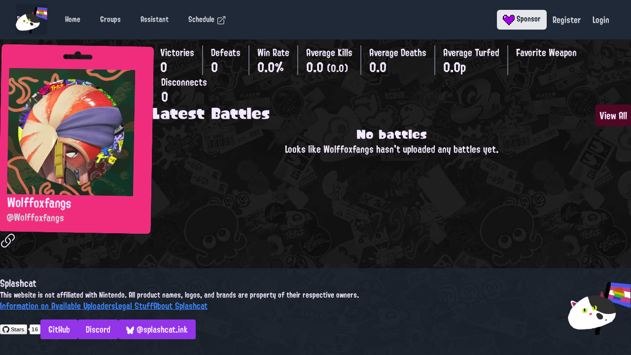

--- FILE ---
content_type: text/html; charset=utf-8
request_url: https://splashcat.ink/@Wolffoxfangs/
body_size: 5432
content:




<!DOCTYPE html>
<html lang="en" class="h-full">
<head>
    <meta charset="UTF-8">
    <title>
    Wolffoxfangs (@Wolffoxfangs)
 | Splashcat</title>
    <link rel="preconnect" href="https://cdn.splashcat.ink">
    <link rel="dns-prefetch" href="https://cdn.splashcat.ink">
    <link rel="preload" as="style" href="https://cdn.splashcat.ink/static/css/styles.3aaa495b8b68.css">
    <link rel="preload" as="script" href="https://cdn.splashcat.ink/static/js/index.831720707267.js">
    <link rel="preload" href="https://cdn.splashcat.ink/static/fonts/splatnet3/Splatoon1-common.cf4fff542da4.woff2" as="font" type="font/woff2"
          crossorigin>
    <link rel="preload" href="https://cdn.splashcat.ink/static/fonts/splatnet3/Splatoon2-common.d8993e59918b.woff2" as="font" type="font/woff2"
          crossorigin>
    <link rel="preload" href="https://cdn.splashcat.ink/static/images/tapes-transparent.fe7d99ba4b08.png" as="image" fetchpriority="high">
    <link rel="preload" href="https://cdn.splashcat.ink/static/images/card-mask.b80061f662e0.svg" as="image" fetchpriority="high">

    <link rel="stylesheet" href="https://cdn.splashcat.ink/static/css/styles.3aaa495b8b68.css">
    <meta name="viewport" content="width=device-width, initial-scale=1.0">
    <meta name="darkreader-lock">
    <meta name="description"
          content="Splashcat is an award-winning service that records battle data for later analysis.">
    <meta name="keywords" content="splashcat,splatoon,battle,stats,statistics">
    <link rel="canonical" href="https://splashcat.ink/@Wolffoxfangs/"/>
    <link rel="icon" href="https://cdn.splashcat.ink/static/images/judd-pride.50ee2e2d30a5.png?height=192"/>
    <link rel="webmention" href="https://webmention.io/catgirlin.space/webmention"/>
    <link rel="pingback" href="https://webmention.io/catgirlin.space/xmlrpc"/>

    <script src="https://cdn.splashcat.ink/static/js/index.831720707267.js" defer></script>
    

    <script defer
            data-domain="splashcat.ink"
            event-user_type="guest"
            
            src="https://plausible.io/js/script.tagged-events.pageview-props.outbound-links.js"></script>
    <script>
		window.plausible = window.plausible || function () {
			(window.plausible.q = window.plausible.q || []).push(arguments)
		}

		window.addEventListener("pagereveal", e => {
			if (e.viewTransition) {
				console.log("reveal", e.viewTransition, sessionStorage.getItem("direction"))
				e.viewTransition.types.add(sessionStorage.getItem("direction"));
				sessionStorage.removeItem("direction");
			}
		})
    </script>

    <script type="speculationrules">
        {
          "prefetch": [{
            "where": {
              "href_matches": "/*"
            },
            "eagerness": "moderate"
          }]
        }
    </script>

    <meta property="og:type" content="website">
    <meta property="twitter:site" content="@Splashcatink">
    
    <meta property="og:title" content="Wolffoxfangs (@Wolffoxfangs)">

    <meta property="og:description" content="Splashcat is an award-winning service that records battle data for later analysis.">

    <meta name="twitter:card" content="summary_large_image">
    <meta property="og:image"
          content="https://cdn.splashcat.ink/image-render/user/Wolffoxfangs/render.png?quality=100&cache_key=">

</head>
<body hx-headers='{"X-CSRFToken": "3TIlQ3TASMpBgB5UqKoDU1cJT4vt1HZ3bfe1TSwHLb528EZD9gO02ZiQCRWP5g5Q"}' class="h-full flex flex-col">
<input type="hidden" name="csrfmiddlewaretoken" value="3TIlQ3TASMpBgB5UqKoDU1cJT4vt1HZ3bfe1TSwHLb528EZD9gO02ZiQCRWP5g5Q">
<header>
    
<nav class="bg-gray-800">
    <div class="mx-auto max-w-7xl px-2 sm:px-6 lg:px-8">
        <div class="relative flex h-20 items-center justify-between">
            <div class="flex items-center md:hidden">
                <!-- Mobile menu button-->
                <button
                        type="button"
                        class="inline-flex items-center justify-center rounded-md p-2 text-gray-400 hover:bg-gray-700 hover:text-white focus:outline-none focus:ring-2 focus:ring-inset focus:ring-white"
                        aria-controls="mobile-menu"
                        aria-expanded="false"
                        _="on click toggle between .hidden and .block on .mobile-menu">
                    <span class="sr-only">Open main menu</span>
                    <!--
                    Icon when menu is closed.

                    Menu open: "hidden", Menu closed: "block"
                    -->
                    <svg class="block h-6 w-6 mobile-menu" fill="none" viewBox="0 0 24 24" stroke-width="1.5"
                         stroke="currentColor" aria-hidden="true">
                        <path stroke-linecap="round" stroke-linejoin="round"
                              d="M3.75 6.75h16.5M3.75 12h16.5m-16.5 5.25h16.5"/>
                    </svg>
                    <!--
                    Icon when menu is open.

                    Menu open: "block", Menu closed: "hidden"
                    -->
                    <svg class="hidden h-6 w-6 mobile-menu" fill="none" viewBox="0 0 24 24" stroke-width="1.5"
                         stroke="currentColor" aria-hidden="true">
                        <path stroke-linecap="round" stroke-linejoin="round" d="M6 18L18 6M6 6l12 12"/>
                    </svg>
                </button>
            </div>
            <div class="flex flex-1 items-center justify-start">
                <a href="/" class="flex flex-shrink-0 items-center">
                    <img class="block h-16 w-auto bg-gray-900/25 rounded"
                         src="https://cdn.splashcat.ink/static/images/judd-pride.50ee2e2d30a5.png?height=128" alt="Splashcat" height="2048"
                         width="2048">
                </a>
                <div class="hidden md:ml-6 md:block text-lg">
                    <div class="flex space-x-4">
                        <!-- Current: "bg-gray-900 text-white", Default: "text-gray-300 hover:bg-gray-700 hover:text-white" -->
                        <a href="/"
                           class="text-gray-300 hover:bg-gray-700 hover:text-white rounded-md px-3 py-2 text-sm font-medium"
                           aria-current="page">Home</a>


                        <a href="/groups/"
                           class="text-gray-300 hover:bg-gray-700 hover:text-white rounded-md px-3 py-2 text-sm font-medium"
                           aria-current="page">Groups</a>


                        <a href="/assistant/threads/"
                           class="text-gray-300 hover:bg-gray-700 hover:text-white rounded-md px-3 py-2 text-sm font-medium"
                           aria-current="page">Assistant</a>

                        <a href="https://splatoon3.ink/" target="_blank"
                           class="text-gray-300 hover:bg-gray-700 hover:text-white rounded-md px-3 py-2 text-sm font-medium">
                            Schedule
                            <svg xmlns="http://www.w3.org/2000/svg" fill="none" viewBox="0 0 24 24" stroke-width="1.5"
                                 stroke="currentColor" class="w-5 h-5 inline">
                                <path stroke-linecap="round" stroke-linejoin="round"
                                      d="M13.5 6H5.25A2.25 2.25 0 003 8.25v10.5A2.25 2.25 0 005.25 21h10.5A2.25 2.25 0 0018 18.75V10.5m-10.5 6L21 3m0 0h-5.25M21 3v5.25"></path>
                            </svg>
                        </a>
                    </div>
                </div>
            </div>
            <div class="absolute inset-y-0 right-0 flex items-center pr-2 sm:static sm:inset-auto sm:ml-6 sm:pr-0">
                <a href="/sponsor/"
                   class="text-gray-800 bg-gray-200 hover:bg-gray-100 hover:text-black rounded-md px-3 py-2 text-sm font-medium">
                    <img src="https://cdn.splashcat.ink/static/images/splashcat-sponsor-badge.48c8057e1d02.png?format=png" alt=""
                         class="h-6 w-auto inline [image-rendering:pixelated]" height="16" width="16">
                    Sponsor
                </a>

                
                    <a class="text-gray-300 hover:bg-gray-700 hover:text-white block rounded-md px-3 py-2 text-base font-medium"
                       href="/users/register/">Register</a>
                    <a class="text-gray-300 hover:bg-gray-700 hover:text-white block rounded-md px-3 py-2 text-base font-medium"
                       href="/users/login/">Login</a>
                
            </div>
        </div>
    </div>

    <!-- Mobile menu, show/hide based on menu state. -->
    <div class="md:hidden hidden mobile-menu">
        <div class="space-y-1 px-2 pt-2 pb-3">
            <a href="/"
               class="text-gray-300 hover:bg-gray-700 hover:text-white block rounded-md px-3 py-2 text-base font-medium">Home</a>

            <a href="/groups/"
               class="text-gray-300 hover:bg-gray-700 hover:text-white block rounded-md px-3 py-2 text-base font-medium">Groups</a>

            <a href="/assistant/threads/"
               class="text-gray-300 hover:bg-gray-700 hover:text-white block rounded-md px-3 py-2 text-base font-medium">Assistant</a>

            <a href="https://splatoon3.ink/" target="_blank"
               class="text-gray-300 hover:bg-gray-700 hover:text-white block rounded-md px-3 py-2 text-base font-medium">
                Schedule
                <svg xmlns="http://www.w3.org/2000/svg" fill="none" viewBox="0 0 24 24" stroke-width="1.5"
                     stroke="currentColor" class="w-5 h-5 inline">
                    <path stroke-linecap="round" stroke-linejoin="round"
                          d="M13.5 6H5.25A2.25 2.25 0 003 8.25v10.5A2.25 2.25 0 005.25 21h10.5A2.25 2.25 0 0018 18.75V10.5m-10.5 6L21 3m0 0h-5.25M21 3v5.25"></path>
                </svg>
            </a>

            <a href="/sponsor/"
               class="text-gray-300 hover:bg-gray-700 hover:text-white block rounded-md px-3 py-2 text-base font-medium">
                <img src="https://cdn.splashcat.ink/static/images/splashcat-sponsor-badge.48c8057e1d02.png?format=png" alt=""
                     class="h-6 w-auto inline [image-rendering:pixelated]" height="16" width="16">
                Sponsor
            </a>
        </div>
    </div>
</nav>
</header>

<div class="container flex-grow"> <!-- Add flex-grow here -->
    

    <main role="main" class="py-3 flex-grow"> <!-- Add flex-grow here -->
        
    

    <div class="flex flex-col md:flex-row gap-4 overflow-x-clip">
        <div class="basis-2/5 xl:basis-1/4 flex flex-col gap-2">
            
<div class="card-mask bg-splatoon-battle-league p-4 pt-12 rounded-lg rotate-1">
    
        <img src="https://cdn.splashcat.ink/profile_pictures/identicon-c8b245c4381fda70c2e087f030db33677345fc5c02cd749dcb24286640add9f4.png?width=512"
             alt="Wolffoxfangs's profile picture"
             class="aspect-square max-w-full object-contain rounded-sm bg-gray-500/50">
    
    <h1 class="text-2xl">
        Wolffoxfangs
        
    </h1>
    <p class="text-lg text-gray-300">@Wolffoxfangs</p>

    

    

    

    
    
        
    
</div>




            
                <button class="share-button inline w-fit"
                        data-url="https://splashcat.ink/@Wolffoxfangs/?share&cache=0"
                        data-content-type="Profile"
                        data-share-type="webShare"
                >
                    <svg xmlns="http://www.w3.org/2000/svg" fill="none" viewBox="0 0 24 24" stroke-width="1.5"
                         stroke="currentColor" class="w-8 h-8 inline">
                        <path stroke-linecap="round" stroke-linejoin="round"
                              d="M9 8.25H7.5a2.25 2.25 0 00-2.25 2.25v9a2.25 2.25 0 002.25 2.25h9a2.25 2.25 0 002.25-2.25v-9a2.25 2.25 0 00-2.25-2.25H15m0-3l-3-3m0 0l-3 3m3-3V15"></path>
                    </svg>
                </button>

                <button class="share-button inline w-fit"
                        data-url="https://splashcat.ink/@Wolffoxfangs/?share&cache=0"
                        data-content-type="Profile"
                        data-share-type="clipboard"
                >
                    <svg xmlns="http://www.w3.org/2000/svg" viewBox="0 0 24 24" fill="currentColor" class="w-8 h-8 inline">
                        <path fill-rule="evenodd"
                              d="M19.902 4.098a3.75 3.75 0 00-5.304 0l-4.5 4.5a3.75 3.75 0 001.035 6.037.75.75 0 01-.646 1.353 5.25 5.25 0 01-1.449-8.45l4.5-4.5a5.25 5.25 0 117.424 7.424l-1.757 1.757a.75.75 0 11-1.06-1.06l1.757-1.757a3.75 3.75 0 000-5.304zm-7.389 4.267a.75.75 0 011-.353 5.25 5.25 0 011.449 8.45l-4.5 4.5a5.25 5.25 0 11-7.424-7.424l1.757-1.757a.75.75 0 111.06 1.06l-1.757 1.757a3.75 3.75 0 105.304 5.304l4.5-4.5a3.75 3.75 0 00-1.035-6.037.75.75 0 01-.354-1z"
                              clip-rule="evenodd"></path>
                    </svg>
                </button>
            

            
                
            
        </div>

        <div class="flex grow flex-col gap-2">
            <div class="flex flex-row flex-wrap divide-x-2 divide-gray-500 gap-y-2">
                <div class="px-4">
                    <div class="text-lg">Victories</div>
                    <div class="text-2xl">0</div>
                </div>
                <div class="px-4">
                    <div class="text-lg">Defeats</div>
                    <div class="text-2xl">0</div>
                </div>
                <div class="px-4">
                    <div class="text-lg">Win Rate</div>
                    <div class="text-2xl">0.0%</div>
                </div>
                
                <div class="px-4">
                    <div class="text-lg">Average Kills</div>
                    <div class="text-2xl">
                        0.0
                        <span class="text-lg mt-1">(0.0)</span>
                    </div>
                </div>
                <div class="px-4">
                    <div class="text-lg">Average Deaths</div>
                    <div class="text-2xl">0.0</div>
                </div>
                <div class="px-4">
                    <div class="text-lg">Average Turfed</div>
                    <div class="text-2xl">0.0p</div>
                </div>
                <div class="px-4">
                    <div class="text-lg">Favorite Weapon</div>
                    <div class="text-2xl"></div>
                </div>
                <div class="px-4">
                    <div class="text-lg">Disconnects</div>
                    <div class="text-2xl">0</div>
                </div>
            </div>

            <div class="flex flex-row gap-4">
                <h2 class="text-3xl font-splatoon1">Latest Battles</h2>
                <div class="grow"></div>

                

                
                    <span class="text-lg bg-pink-950 cursor-not-allowed p-2 rounded">View All</span>
                
            </div>

            
                <div class="flex flex-col gap-2 items-center">
                    <div class="text-2xl font-splatoon1">No
                        battles</div>
                    <p class="text-lg max-w-prose text-center">
                        Looks like Wolffoxfangs
                        hasn't uploaded any battles yet.
                        
                    </p>
                </div>
            
        </div>
    </div>

    </main>
</div>

<footer class="border-top footer text-muted bg-gray-800/70 py-4">
    <div class="container mx-auto">
        <a href="/">
            <img src="https://cdn.splashcat.ink/static/images/judd-pride.50ee2e2d30a5.png?height=192"
                 alt="Judd with a LGBTQ and transgender pride flag"
                 class="float-right h-32 w-auto" height="2048" width="2048" loading="lazy">
        </a>
        <div class="text-lg">Splashcat</div>
        <div class="text-sm">This website is not affiliated with Nintendo. All product names, logos, and brands are
            property of their respective owners.
        </div>
        <div class="flex flex-row flex-wrap gap-2">
            <a href="/uploaders-information/" class="text-blue-500 underline">Information on Available Uploaders</a>
            <a href="/legal/" class="text-blue-500 underline">Legal Stuff</a>
            <a href="/about/" class="text-blue-500 underline">About Splashcat</a>
        </div>
        <div class="py-4 flex flex-row flex-wrap gap-4">
            <a href="https://github.com/splashcat-ink/splashcat"
               class="my-auto">
                <img alt="GitHub Repo stars" src="https://img.shields.io/github/stars/splashcat-ink/splashcat"
                     loading="lazy" decoding="async">
            </a>
            <a href="https://github.com/splashcat-ink/splashcat"
               class="bg-purple-600 hover:bg-purple-700 rounded px-4 py-2 my-auto">GitHub</a>
            <a href="https://discord.gg/JPFwvbSWMS"
               class="bg-purple-600 hover:bg-purple-700 rounded px-4 py-2 my-auto">Discord</a>
            <a href="https://bsky.app/profile/did:plc:47pwqwpzcnqchssbt6w4konj"
               class="bg-purple-600 hover:bg-purple-700 rounded px-4 py-2 my-auto">
                <img src="https://cdn.splashcat.ink/static/images/bluesky.f72cc26bc64e.svg" alt="Bluesky"
                     class="h-4 w-4 inline" height="530" width="600" loading="lazy">
                @splashcat.ink
            </a>
        </div>
    </div>
</footer>
</body>
</html>


--- FILE ---
content_type: image/svg+xml
request_url: https://cdn.splashcat.ink/static/images/card-mask.b80061f662e0.svg
body_size: 180
content:
<?xml version="1.0" encoding="utf-8"?>
<svg viewBox="0 0 2000 4000" xmlns="http://www.w3.org/2000/svg" xmlns:bx="https://boxy-svg.com">
  <path d="M 1029.96 23.774 C 1029.761 26.218 1027.719 28.101 1025.267 28.102 L 975.732 28.102 C 975.601 28.102 975.477 28.075 975.348 28.064 C 972.917 27.866 971 25.859 971 23.384 C 971.004 20.775 973.123 18.664 975.732 18.668 L 993.936 18.668 C 993.93 18.562 993.919 18.458 993.919 18.353 C 993.919 14.901 996.727 12.103 1000.189 12.103 L 1000.809 12.103 C 1002.796 12.102 1004.666 13.045 1005.847 14.643 C 1006.648 15.714 1007.08 17.016 1007.08 18.353 C 1007.08 18.459 1007.07 18.563 1007.064 18.668 L 1025.267 18.668 C 1027.881 18.668 1030 20.779 1030 23.385 C 1030 23.518 1029.971 23.643 1029.96 23.774 M 2000 0 L 0 0 L 0 4000 L 2000 4000 L 2000 0 Z" fill-rule="evenodd" bx:origin="0.5 0.5"/>
</svg>